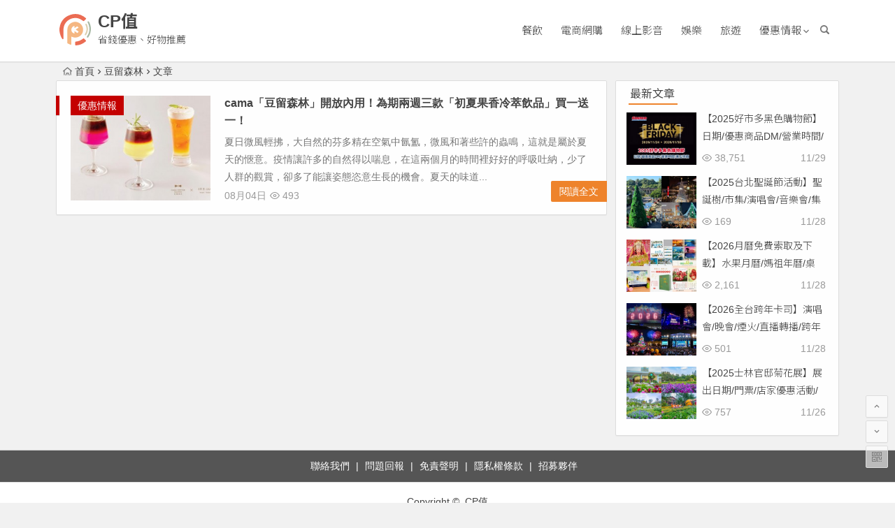

--- FILE ---
content_type: text/html; charset=UTF-8
request_url: https://cpok.tw/tag/%E8%B1%86%E7%95%99%E6%A3%AE%E6%9E%97
body_size: 6656
content:
<!DOCTYPE html>
<html lang="zh-TW" itemscope itemtype="https://schema.org/WebSite">
<head>
<meta charset="utf-8">
<meta name="viewport" content="width=device-width, initial-scale=1.0, minimum-scale=1.0, maximum-scale=1.0, user-scalable=no">
<meta http-equiv="Cache-Control" content="no-transform" />
<meta http-equiv="Cache-Control" content="no-siteapp" />
<title>豆留森林 - CP值</title>
<meta name="description" content="" />
<meta name="keywords" content="豆留森林" />
<link rel="icon" href="https://cpok.tw/wp-content/themes/cpok/img/logo.svg">
<link rel="apple-touch-icon" href="https://cpok.tw/wp-content/themes/cpok/img/favicon.png" />
<link rel="profile" href="http://gmpg.org/xfn/11">
<link rel="pingback" href="https://cpok.tw/xmlrpc.php">
<!--[if lt IE 9]>
<script src="https://cpok.tw/wp-content/themes/cpok/js/html5.js"></script>
<script src="https://cpok.tw/wp-content/themes/cpok/js/css3-mediaqueries.js"></script>
<![endif]-->
<meta name='robots' content='max-image-preview:large' />
<link rel='stylesheet' id='wp-block-library-css' href='https://cpok.tw/wp-includes/css/dist/block-library/style.min.css?ver=6.6.2' type='text/css' media='all' />
<style id='classic-theme-styles-inline-css' type='text/css'>
/*! This file is auto-generated */
.wp-block-button__link{color:#fff;background-color:#32373c;border-radius:9999px;box-shadow:none;text-decoration:none;padding:calc(.667em + 2px) calc(1.333em + 2px);font-size:1.125em}.wp-block-file__button{background:#32373c;color:#fff;text-decoration:none}
</style>
<style id='global-styles-inline-css' type='text/css'>
:root{--wp--preset--aspect-ratio--square: 1;--wp--preset--aspect-ratio--4-3: 4/3;--wp--preset--aspect-ratio--3-4: 3/4;--wp--preset--aspect-ratio--3-2: 3/2;--wp--preset--aspect-ratio--2-3: 2/3;--wp--preset--aspect-ratio--16-9: 16/9;--wp--preset--aspect-ratio--9-16: 9/16;--wp--preset--color--black: #000000;--wp--preset--color--cyan-bluish-gray: #abb8c3;--wp--preset--color--white: #ffffff;--wp--preset--color--pale-pink: #f78da7;--wp--preset--color--vivid-red: #cf2e2e;--wp--preset--color--luminous-vivid-orange: #ff6900;--wp--preset--color--luminous-vivid-amber: #fcb900;--wp--preset--color--light-green-cyan: #7bdcb5;--wp--preset--color--vivid-green-cyan: #00d084;--wp--preset--color--pale-cyan-blue: #8ed1fc;--wp--preset--color--vivid-cyan-blue: #0693e3;--wp--preset--color--vivid-purple: #9b51e0;--wp--preset--gradient--vivid-cyan-blue-to-vivid-purple: linear-gradient(135deg,rgba(6,147,227,1) 0%,rgb(155,81,224) 100%);--wp--preset--gradient--light-green-cyan-to-vivid-green-cyan: linear-gradient(135deg,rgb(122,220,180) 0%,rgb(0,208,130) 100%);--wp--preset--gradient--luminous-vivid-amber-to-luminous-vivid-orange: linear-gradient(135deg,rgba(252,185,0,1) 0%,rgba(255,105,0,1) 100%);--wp--preset--gradient--luminous-vivid-orange-to-vivid-red: linear-gradient(135deg,rgba(255,105,0,1) 0%,rgb(207,46,46) 100%);--wp--preset--gradient--very-light-gray-to-cyan-bluish-gray: linear-gradient(135deg,rgb(238,238,238) 0%,rgb(169,184,195) 100%);--wp--preset--gradient--cool-to-warm-spectrum: linear-gradient(135deg,rgb(74,234,220) 0%,rgb(151,120,209) 20%,rgb(207,42,186) 40%,rgb(238,44,130) 60%,rgb(251,105,98) 80%,rgb(254,248,76) 100%);--wp--preset--gradient--blush-light-purple: linear-gradient(135deg,rgb(255,206,236) 0%,rgb(152,150,240) 100%);--wp--preset--gradient--blush-bordeaux: linear-gradient(135deg,rgb(254,205,165) 0%,rgb(254,45,45) 50%,rgb(107,0,62) 100%);--wp--preset--gradient--luminous-dusk: linear-gradient(135deg,rgb(255,203,112) 0%,rgb(199,81,192) 50%,rgb(65,88,208) 100%);--wp--preset--gradient--pale-ocean: linear-gradient(135deg,rgb(255,245,203) 0%,rgb(182,227,212) 50%,rgb(51,167,181) 100%);--wp--preset--gradient--electric-grass: linear-gradient(135deg,rgb(202,248,128) 0%,rgb(113,206,126) 100%);--wp--preset--gradient--midnight: linear-gradient(135deg,rgb(2,3,129) 0%,rgb(40,116,252) 100%);--wp--preset--font-size--small: 13px;--wp--preset--font-size--medium: 20px;--wp--preset--font-size--large: 36px;--wp--preset--font-size--x-large: 42px;--wp--preset--spacing--20: 0.44rem;--wp--preset--spacing--30: 0.67rem;--wp--preset--spacing--40: 1rem;--wp--preset--spacing--50: 1.5rem;--wp--preset--spacing--60: 2.25rem;--wp--preset--spacing--70: 3.38rem;--wp--preset--spacing--80: 5.06rem;--wp--preset--shadow--natural: 6px 6px 9px rgba(0, 0, 0, 0.2);--wp--preset--shadow--deep: 12px 12px 50px rgba(0, 0, 0, 0.4);--wp--preset--shadow--sharp: 6px 6px 0px rgba(0, 0, 0, 0.2);--wp--preset--shadow--outlined: 6px 6px 0px -3px rgba(255, 255, 255, 1), 6px 6px rgba(0, 0, 0, 1);--wp--preset--shadow--crisp: 6px 6px 0px rgba(0, 0, 0, 1);}:where(.is-layout-flex){gap: 0.5em;}:where(.is-layout-grid){gap: 0.5em;}body .is-layout-flex{display: flex;}.is-layout-flex{flex-wrap: wrap;align-items: center;}.is-layout-flex > :is(*, div){margin: 0;}body .is-layout-grid{display: grid;}.is-layout-grid > :is(*, div){margin: 0;}:where(.wp-block-columns.is-layout-flex){gap: 2em;}:where(.wp-block-columns.is-layout-grid){gap: 2em;}:where(.wp-block-post-template.is-layout-flex){gap: 1.25em;}:where(.wp-block-post-template.is-layout-grid){gap: 1.25em;}.has-black-color{color: var(--wp--preset--color--black) !important;}.has-cyan-bluish-gray-color{color: var(--wp--preset--color--cyan-bluish-gray) !important;}.has-white-color{color: var(--wp--preset--color--white) !important;}.has-pale-pink-color{color: var(--wp--preset--color--pale-pink) !important;}.has-vivid-red-color{color: var(--wp--preset--color--vivid-red) !important;}.has-luminous-vivid-orange-color{color: var(--wp--preset--color--luminous-vivid-orange) !important;}.has-luminous-vivid-amber-color{color: var(--wp--preset--color--luminous-vivid-amber) !important;}.has-light-green-cyan-color{color: var(--wp--preset--color--light-green-cyan) !important;}.has-vivid-green-cyan-color{color: var(--wp--preset--color--vivid-green-cyan) !important;}.has-pale-cyan-blue-color{color: var(--wp--preset--color--pale-cyan-blue) !important;}.has-vivid-cyan-blue-color{color: var(--wp--preset--color--vivid-cyan-blue) !important;}.has-vivid-purple-color{color: var(--wp--preset--color--vivid-purple) !important;}.has-black-background-color{background-color: var(--wp--preset--color--black) !important;}.has-cyan-bluish-gray-background-color{background-color: var(--wp--preset--color--cyan-bluish-gray) !important;}.has-white-background-color{background-color: var(--wp--preset--color--white) !important;}.has-pale-pink-background-color{background-color: var(--wp--preset--color--pale-pink) !important;}.has-vivid-red-background-color{background-color: var(--wp--preset--color--vivid-red) !important;}.has-luminous-vivid-orange-background-color{background-color: var(--wp--preset--color--luminous-vivid-orange) !important;}.has-luminous-vivid-amber-background-color{background-color: var(--wp--preset--color--luminous-vivid-amber) !important;}.has-light-green-cyan-background-color{background-color: var(--wp--preset--color--light-green-cyan) !important;}.has-vivid-green-cyan-background-color{background-color: var(--wp--preset--color--vivid-green-cyan) !important;}.has-pale-cyan-blue-background-color{background-color: var(--wp--preset--color--pale-cyan-blue) !important;}.has-vivid-cyan-blue-background-color{background-color: var(--wp--preset--color--vivid-cyan-blue) !important;}.has-vivid-purple-background-color{background-color: var(--wp--preset--color--vivid-purple) !important;}.has-black-border-color{border-color: var(--wp--preset--color--black) !important;}.has-cyan-bluish-gray-border-color{border-color: var(--wp--preset--color--cyan-bluish-gray) !important;}.has-white-border-color{border-color: var(--wp--preset--color--white) !important;}.has-pale-pink-border-color{border-color: var(--wp--preset--color--pale-pink) !important;}.has-vivid-red-border-color{border-color: var(--wp--preset--color--vivid-red) !important;}.has-luminous-vivid-orange-border-color{border-color: var(--wp--preset--color--luminous-vivid-orange) !important;}.has-luminous-vivid-amber-border-color{border-color: var(--wp--preset--color--luminous-vivid-amber) !important;}.has-light-green-cyan-border-color{border-color: var(--wp--preset--color--light-green-cyan) !important;}.has-vivid-green-cyan-border-color{border-color: var(--wp--preset--color--vivid-green-cyan) !important;}.has-pale-cyan-blue-border-color{border-color: var(--wp--preset--color--pale-cyan-blue) !important;}.has-vivid-cyan-blue-border-color{border-color: var(--wp--preset--color--vivid-cyan-blue) !important;}.has-vivid-purple-border-color{border-color: var(--wp--preset--color--vivid-purple) !important;}.has-vivid-cyan-blue-to-vivid-purple-gradient-background{background: var(--wp--preset--gradient--vivid-cyan-blue-to-vivid-purple) !important;}.has-light-green-cyan-to-vivid-green-cyan-gradient-background{background: var(--wp--preset--gradient--light-green-cyan-to-vivid-green-cyan) !important;}.has-luminous-vivid-amber-to-luminous-vivid-orange-gradient-background{background: var(--wp--preset--gradient--luminous-vivid-amber-to-luminous-vivid-orange) !important;}.has-luminous-vivid-orange-to-vivid-red-gradient-background{background: var(--wp--preset--gradient--luminous-vivid-orange-to-vivid-red) !important;}.has-very-light-gray-to-cyan-bluish-gray-gradient-background{background: var(--wp--preset--gradient--very-light-gray-to-cyan-bluish-gray) !important;}.has-cool-to-warm-spectrum-gradient-background{background: var(--wp--preset--gradient--cool-to-warm-spectrum) !important;}.has-blush-light-purple-gradient-background{background: var(--wp--preset--gradient--blush-light-purple) !important;}.has-blush-bordeaux-gradient-background{background: var(--wp--preset--gradient--blush-bordeaux) !important;}.has-luminous-dusk-gradient-background{background: var(--wp--preset--gradient--luminous-dusk) !important;}.has-pale-ocean-gradient-background{background: var(--wp--preset--gradient--pale-ocean) !important;}.has-electric-grass-gradient-background{background: var(--wp--preset--gradient--electric-grass) !important;}.has-midnight-gradient-background{background: var(--wp--preset--gradient--midnight) !important;}.has-small-font-size{font-size: var(--wp--preset--font-size--small) !important;}.has-medium-font-size{font-size: var(--wp--preset--font-size--medium) !important;}.has-large-font-size{font-size: var(--wp--preset--font-size--large) !important;}.has-x-large-font-size{font-size: var(--wp--preset--font-size--x-large) !important;}
:where(.wp-block-post-template.is-layout-flex){gap: 1.25em;}:where(.wp-block-post-template.is-layout-grid){gap: 1.25em;}
:where(.wp-block-columns.is-layout-flex){gap: 2em;}:where(.wp-block-columns.is-layout-grid){gap: 2em;}
:root :where(.wp-block-pullquote){font-size: 1.5em;line-height: 1.6;}
</style>
<link rel='stylesheet' id='cpok-style-css' href='https://cpok.tw/wp-content/themes/cpok/style.css?ver=10.6' type='text/css' media='all' />
<link rel='stylesheet' id='fonts-css' href='https://cpok.tw/wp-content/themes/cpok/css/fonts/fonts.css?ver=1.0' type='text/css' media='all' />
<link rel='stylesheet' id='cpok-custom-css' href='https://cpok.tw/wp-content/themes/cpok/css/custom.css?ver=1652115031' type='text/css' media='all' />
<link rel='stylesheet' id='google-fonts-css' href='https://fonts.googleapis.com/css2?family=Noto+Sans+TC%3Awght%40300%3B400%3B700&#038;display=swap&#038;ver=6.6.2' type='text/css' media='all' />
<script type="text/javascript" src="https://cpok.tw/wp-content/themes/cpok/js/jquery.min.js?ver=1.10.1" id="jquery-js"></script>

<!-- OG: 3.2.3 -->




<!-- /OG -->

<script type="application/ld+json">{"@context":"https://schema.org","@type":"BreadcrumbList","itemListElement":[{"@type":"ListItem","position":1,"item":{"@id":"https://cpok.tw/tag/%E8%B1%86%E7%95%99%E6%A3%AE%E6%9E%97","name":"豆留森林"}}]}</script> 
<script async src="https://pagead2.googlesyndication.com/pagead/js/adsbygoogle.js?client=ca-pub-9744019936160876" crossorigin="anonymous"></script>
 
<script async src="https://www.googletagmanager.com/gtag/js?id=UA-11912657-6"></script>
<script>
  window.dataLayer = window.dataLayer || [];
  function gtag(){dataLayer.push(arguments);}
  gtag('js', new Date());

  gtag('config', 'UA-11912657-6');
</script> 

</head>
<body class="archive tag tag-2867">
<div id="page" class="hfeed site">
	<header id="masthead" class="site-header">
		<div id="header-main" class="header-main">
	     
        <!-- #top-header -->

		<div id="menu-box">
			<div id="top-menu">
				<span class="nav-search"></span>
												<div class="logo-site">
																						<span class="logo-small"><a href="https://cpok.tw/" data-wpel-link="internal"><img src="https://cpok.tw/wp-content/themes/cpok/img/logo.svg" /></a></span>							<p class="site-title"><a href="https://cpok.tw/" title="CP值" rel="home" data-wpel-link="internal">CP值</a></p>
							<p class="site-description">省錢優惠、好物推薦</p>
																</div><!-- .logo-site -->

				<div id="site-nav-wrap">
					<div id="sidr-close"><a href="#sidr-close" class="toggle-sidr-close">×</a></div>
					<div id="sidr-menu"><div class="toggle-sidr-menu">MENU</a></div></div>
					<nav id="site-nav" class="main-nav">
																		<a href="#sidr-main" id="navigation-toggle" class="bars"><i class="be be-menu"></i></a>
																	<div class="menu-%e4%b8%bb%e8%a6%81%e9%a0%82%e9%83%a8%e9%81%b8%e5%96%ae-container"><ul id="menu-%e4%b8%bb%e8%a6%81%e9%a0%82%e9%83%a8%e9%81%b8%e5%96%ae" class="down-menu nav-menu"><li id="menu-item-19" class="menu-item menu-item-type-taxonomy menu-item-object-category menu-item-19"><a href="https://cpok.tw/discount/food-beverage" data-wpel-link="internal">餐飲</a></li>
<li id="menu-item-20" class="menu-item menu-item-type-taxonomy menu-item-object-category menu-item-20"><a href="https://cpok.tw/discount/online-shopping" data-wpel-link="internal">電商網購</a></li>
<li id="menu-item-21" class="menu-item menu-item-type-taxonomy menu-item-object-category menu-item-21"><a href="https://cpok.tw/discount/online-media" data-wpel-link="internal">線上影音</a></li>
<li id="menu-item-22" class="menu-item menu-item-type-taxonomy menu-item-object-category menu-item-22"><a href="https://cpok.tw/discount/entertainment" data-wpel-link="internal">娛樂</a></li>
<li id="menu-item-23" class="menu-item menu-item-type-taxonomy menu-item-object-category menu-item-23"><a href="https://cpok.tw/discount/travel" data-wpel-link="internal">旅遊</a></li>
<li id="menu-item-394" class="menu-item menu-item-type-taxonomy menu-item-object-category menu-item-has-children menu-item-394"><a href="https://cpok.tw/discount" data-wpel-link="internal">優惠情報</a>
<ul class="sub-menu">
	<li id="menu-item-405" class="menu-item menu-item-type-taxonomy menu-item-object-category menu-item-405"><a href="https://cpok.tw/discount/food-beverage" data-wpel-link="internal">餐飲</a></li>
	<li id="menu-item-404" class="menu-item menu-item-type-taxonomy menu-item-object-category menu-item-404"><a href="https://cpok.tw/discount/online-shopping" data-wpel-link="internal">電商網購</a></li>
	<li id="menu-item-403" class="menu-item menu-item-type-taxonomy menu-item-object-category menu-item-403"><a href="https://cpok.tw/discount/financial" data-wpel-link="internal">金融回饋</a></li>
	<li id="menu-item-401" class="menu-item menu-item-type-taxonomy menu-item-object-category menu-item-401"><a href="https://cpok.tw/discount/online-media" data-wpel-link="internal">線上影音</a></li>
	<li id="menu-item-402" class="menu-item menu-item-type-taxonomy menu-item-object-category menu-item-402"><a href="https://cpok.tw/discount/cosmetics" data-wpel-link="internal">美妝保養</a></li>
	<li id="menu-item-400" class="menu-item menu-item-type-taxonomy menu-item-object-category menu-item-400"><a href="https://cpok.tw/discount/necessaries" data-wpel-link="internal">生活用品</a></li>
	<li id="menu-item-399" class="menu-item menu-item-type-taxonomy menu-item-object-category menu-item-399"><a href="https://cpok.tw/discount/travel" data-wpel-link="internal">旅遊</a></li>
	<li id="menu-item-396" class="menu-item menu-item-type-taxonomy menu-item-object-category menu-item-396"><a href="https://cpok.tw/discount/transportation" data-wpel-link="internal">交通運輸</a></li>
	<li id="menu-item-397" class="menu-item menu-item-type-taxonomy menu-item-object-category menu-item-397"><a href="https://cpok.tw/discount/entertainment" data-wpel-link="internal">娛樂</a></li>
	<li id="menu-item-395" class="menu-item menu-item-type-taxonomy menu-item-object-category menu-item-395"><a href="https://cpok.tw/discount/electronic-gadgets" data-wpel-link="internal">3C產品</a></li>
	<li id="menu-item-398" class="menu-item menu-item-type-taxonomy menu-item-object-category menu-item-398"><a href="https://cpok.tw/discount/home-appliances" data-wpel-link="internal">家用電器</a></li>
</ul>
</li>
</ul></div>					</nav><!-- #site-nav -->
				</div><!-- #site-nav-wrap -->
				<div class="clear"></div>
			</div><!-- #top-menu -->
		</div><!-- #menu-box -->
	</div><!-- #menu-box -->
</header><!-- #masthead -->
<div id="search-main">
	<div class="searchbar">
	<form method="get" id="searchform" action="https://cpok.tw/">
		<span class="search-input">
			<input type="text" value="" name="s" id="s" placeholder="輸入搜尋內容" required />
			<button type="submit" id="searchsubmit"><i class="be be-search"></i></button>
		</span>
			</form>
</div>
	
	
		<div class="clear"></div>
</div>	
    
	<nav class="breadcrumb">
		<a class="crumbs" href="https://cpok.tw/" data-wpel-link="internal"><i class="be be-home"></i>首頁</a><i class="be be-arrowright"></i>豆留森林<i class="be be-arrowright"></i>文章 					</nav>
		
	
	<div id="content" class="site-content">
	<section id="primary" class="content-area">
		<main id="main" class="site-main" role="main">

			
							<article id="post-16708" class="wow fadeInUp post-16708 post type-post status-publish format-standard hentry category-discount category-food-beverage tag-cama tag-1331 tag-2867 tag-78 vww" data-wow-delay="0.3s">
	
														<figure class="thumbnail">
						<a href="https://cpok.tw/16708" data-wpel-link="internal"><img src="https://cpok.tw/wp-content/themes/cpok/timthumb.php?src=https://cpok.tw/wp-content/uploads/2021/08/getimgaspx-746x560.jpeg&w=280&h=210&a=&zc=1" alt="cama「豆留森林」開放內用！為期兩週三款「初夏果香冷萃飲品」買一送一！" /></a>						<span class="cat"><a href="https://cpok.tw/discount" data-wpel-link="internal">優惠情報</a></span>
					</figure>
									
		<header class="entry-header">
									<h2 class="entry-title"><a href="https://cpok.tw/16708" rel="bookmark" data-wpel-link="internal">cama「豆留森林」開放內用！為期兩週三款「初夏果香冷萃飲品」買一送一！</a></h2>						</header><!-- .entry-header -->

	<div class="entry-content">
					<div class="archive-content">
				夏日微風輕拂，大自然的芬多精在空氣中氤氳，微風和著些許的蟲鳴，這就是屬於夏天的愜意。疫情讓許多的自然得以喘息，在這兩個月的時間裡好好的呼吸吐納，少了人群的觀賞，卻多了能讓姿態恣意生長的機會。夏天的味道...			</div>
			<span class="title-l"></span>
										
												<span class="entry-meta">
						<span class="date">08月04日</span><span class="views"><i class="be be-eye"></i> 493</span><span class="comment"><span><span class="screen-reader-text">在〈cama「豆留森林」開放內用！為期兩週三款「初夏果香冷萃飲品」買一送一！〉中</span>留言功能已關閉</span></span>					</span>
							
				<div class="clear"></div>
	</div><!-- .entry-content -->

					<span class="entry-more"><a href="https://cpok.tw/16708" rel="bookmark" data-wpel-link="internal">閱讀全文</a></span>
			</article><!-- #post -->


				
			
			
		</main><!-- .site-main -->

		<div class="pagenav-clear"></div>

	</section><!-- .content-area -->

<div id="sidebar" class="widget-area all-sidebar">

	
	
	
			<aside id="new_cat-4" class="widget new_cat wow fadeInUp" data-wow-delay="0.3s"><h3 class="widget-title"><span class="title-i"><span class="title-i-t"></span><span class="title-i-b"></span><span class="title-i-b"></span><span class="title-i-t"></span></span>最新文章</h3>
<div class="new_cat">
	<ul>
				<li>
							<span class="thumbnail">
					<a href="https://cpok.tw/65745" data-wpel-link="internal"><img src="https://cpok.tw/wp-content/themes/cpok/timthumb.php?src=https://cpok.tw/wp-content/uploads/2025/11/1121-2-746x560.jpg&w=280&h=210&a=&zc=1" alt="【2025好市多黑色購物節】日期/優惠商品DM/營業時間/黑五特價一次看！" /></a>				</span>
				<span class="new-title"><a href="https://cpok.tw/65745" rel="bookmark" data-wpel-link="internal">【2025好市多黑色購物節】日期/優惠商品DM/營業時間/黑五特價一次看！</a></span>
				<span class="date">11/29</span>
				<span class="views"><i class="be be-eye"></i> 38,751</span>					</li>
				<li>
							<span class="thumbnail">
					<a href="https://cpok.tw/65605" data-wpel-link="internal"><img src="https://cpok.tw/wp-content/themes/cpok/timthumb.php?src=https://cpok.tw/wp-content/uploads/2025/11/2025-34-746x560.jpg&w=280&h=210&a=&zc=1" alt="【2025台北聖誕節活動】聖誕樹/市集/演唱會/音樂會/集章活動一次看！" /></a>				</span>
				<span class="new-title"><a href="https://cpok.tw/65605" rel="bookmark" data-wpel-link="internal">【2025台北聖誕節活動】聖誕樹/市集/演唱會/音樂會/集章活動一次看！</a></span>
				<span class="date">11/28</span>
				<span class="views"><i class="be be-eye"></i> 169</span>					</li>
				<li>
							<span class="thumbnail">
					<a href="https://cpok.tw/64908" data-wpel-link="internal"><img src="https://cpok.tw/wp-content/themes/cpok/timthumb.php?src=https://cpok.tw/wp-content/uploads/2025/11/2026-7-746x560.jpg&w=280&h=210&a=&zc=1" alt="【2026月曆免費索取及下載】水果月曆/媽祖年曆/桌曆/行天宮手曆資訊" /></a>				</span>
				<span class="new-title"><a href="https://cpok.tw/64908" rel="bookmark" data-wpel-link="internal">【2026月曆免費索取及下載】水果月曆/媽祖年曆/桌曆/行天宮手曆資訊</a></span>
				<span class="date">11/28</span>
				<span class="views"><i class="be be-eye"></i> 2,161</span>					</li>
				<li>
							<span class="thumbnail">
					<a href="https://cpok.tw/65483" data-wpel-link="internal"><img src="https://cpok.tw/wp-content/themes/cpok/timthumb.php?src=https://cpok.tw/wp-content/uploads/2025/11/2026-10-746x560.jpg&w=280&h=210&a=&zc=1" alt="【2026全台跨年卡司】演唱會/晚會/煙火/直播轉播/跨年活動一次看！" /></a>				</span>
				<span class="new-title"><a href="https://cpok.tw/65483" rel="bookmark" data-wpel-link="internal">【2026全台跨年卡司】演唱會/晚會/煙火/直播轉播/跨年活動一次看！</a></span>
				<span class="date">11/28</span>
				<span class="views"><i class="be be-eye"></i> 501</span>					</li>
				<li>
							<span class="thumbnail">
					<a href="https://cpok.tw/65820" data-wpel-link="internal"><img src="https://cpok.tw/wp-content/themes/cpok/timthumb.php?src=https://cpok.tw/wp-content/uploads/2025/11/2025-31-746x560.jpg&w=280&h=210&a=&zc=1" alt="【2025士林官邸菊花展】展出日期/門票/店家優惠活動/交通，免費賞花！" /></a>				</span>
				<span class="new-title"><a href="https://cpok.tw/65820" rel="bookmark" data-wpel-link="internal">【2025士林官邸菊花展】展出日期/門票/店家優惠活動/交通，免費賞花！</a></span>
				<span class="date">11/26</span>
				<span class="views"><i class="be be-eye"></i> 757</span>					</li>
					</ul>
</div>

<div class="clear"></div></aside>	</div>

<div class="clear"></div>	</div><!-- .site-content -->
	<div class="clear"></div>
					<div id="footer-widget-box" class="site-footer">
	<div class="footer-widget">
					<aside class="add-widgets">
				<ul>
                	<li>聯絡我們</li>
                 	<li>問題回報</li>
                 	<li>免責聲明</li>
                    <li>隱私權條款</li>
                    <li class="last-item">招募夥伴</li>
                </ul>
			</aside>        
		<div class="clear"></div>
	</div>
</div>
	<footer id="colophon" class="site-footer" role="contentinfo">
		<div class="site-info">
			Copyright ©  CP值			<span class="add-info">
											</span>
		</div><!-- .site-info -->
	</footer><!-- .site-footer -->
<ul id="scroll">
	<li class="log log-no"><a class="log-button" title="文章目錄"><i class="be be-menu"></i></a><div class="log-prompt"><div class="log-arrow">文章目錄</div></div></li>
		<li><a class="scroll-h" title="返回頂部"><i class="be be-arrowup"></i></a></li>
		<li><a class="scroll-b" title="轉到底部"><i class="be be-arrowdown"></i></a></li>
					<li class="qr-site"><a href="javascript:void(0)" class="qr" title="本頁 QR Code" data-wpel-link="internal"><i class="be be-qr-code"></i><span class="qr-img"><span id="output"><img class="alignnone" src="https://cpok.tw/wp-content/themes/cpok/img/favicon.png" alt="icon"/></span><span class="arrow arrow-z"><i class="be be-playarrow"></i></span><span class="arrow arrow-y"><i class="be be-playarrow"></i></span></span></a></li>
		<script type="text/javascript">$(document).ready(function(){if(!+[1,]){present="table";} else {present="canvas";}$('#output').qrcode({render:present,text:window.location.href,width:"150",height:"150"});});</script>
	</ul></div><!-- .site -->
<script type="text/javascript" src="https://cpok.tw/wp-content/themes/cpok/js/slides.js?ver=1.0" id="slides-js"></script>
<script type="text/javascript" src="https://cpok.tw/wp-content/themes/cpok/js/jquery.qrcode.min.js?ver=1.0" id="jquery.qrcode.min-js"></script>
<script type="text/javascript" src="https://cpok.tw/wp-content/themes/cpok/js/wow.js?ver=0.1.9" id="wow-js"></script>
<script type="text/javascript" src="https://cpok.tw/wp-content/themes/cpok/js/sticky.js?ver=1.6.0" id="sticky-js"></script>
<script type="text/javascript" src="https://cpok.tw/wp-content/themes/cpok/js/jquery-ias.js?ver=2.2.1" id="jquery-ias-js"></script>
<script type="text/javascript" src="https://cpok.tw/wp-content/themes/cpok/js/jquery.lazyload.js?ver=1.0" id="lazyload-js"></script>
<script type="text/javascript" src="https://cpok.tw/wp-content/themes/cpok/js/tipso.js?ver=1.0.1" id="tipso-js"></script>
<script type="text/javascript" src="https://cpok.tw/wp-content/themes/cpok/js/script.js?ver=1.0" id="script-js"></script>
<script type="text/javascript" src="https://cpok.tw/wp-content/themes/cpok/js/flexisel.js?ver=1.0" id="flexisel-js"></script>
<script type="text/javascript" src="https://cpok.tw/wp-content/themes/cpok/js/superfish.js?ver=1.0" id="superfish-js"></script>
<script type="text/javascript">var ias=$.ias({container:"#main",item:"article",pagination:"#nav-below",next:"#nav-below .nav-previous a",});ias.extension(new IASTriggerExtension({text:'<i class="be be-circledown"></i>更多',offset:3,}));ias.extension(new IASSpinnerExtension());ias.extension(new IASNoneLeftExtension({text:'已是最後',}));ias.on('rendered',function(items){$("img").lazyload({effect: "fadeIn",failure_limit: 70});})</script>
</body>
</html>
<!--
Performance optimized by W3 Total Cache. Learn more: https://www.boldgrid.com/w3-total-cache/

Object Caching 0/334 objects using Memcached
Page Caching using Memcached 
Database Caching 2/41 queries in 0.019 seconds using Memcached

Served from: cpok.tw @ 2025-11-30 20:34:43 by W3 Total Cache
-->

--- FILE ---
content_type: text/html; charset=utf-8
request_url: https://www.google.com/recaptcha/api2/aframe
body_size: 267
content:
<!DOCTYPE HTML><html><head><meta http-equiv="content-type" content="text/html; charset=UTF-8"></head><body><script nonce="e_JS1pyLL0cEBEr-t0kK7w">/** Anti-fraud and anti-abuse applications only. See google.com/recaptcha */ try{var clients={'sodar':'https://pagead2.googlesyndication.com/pagead/sodar?'};window.addEventListener("message",function(a){try{if(a.source===window.parent){var b=JSON.parse(a.data);var c=clients[b['id']];if(c){var d=document.createElement('img');d.src=c+b['params']+'&rc='+(localStorage.getItem("rc::a")?sessionStorage.getItem("rc::b"):"");window.document.body.appendChild(d);sessionStorage.setItem("rc::e",parseInt(sessionStorage.getItem("rc::e")||0)+1);localStorage.setItem("rc::h",'1764506087275');}}}catch(b){}});window.parent.postMessage("_grecaptcha_ready", "*");}catch(b){}</script></body></html>

--- FILE ---
content_type: text/css
request_url: https://cpok.tw/wp-content/themes/cpok/css/custom.css?ver=1652115031
body_size: 3066
content:
/* Custom CSS */

/* Cover Images Start */
.cover-images {
    max-width: 1120px;
    width: 100%;    
    margin: 0 0 15px 0;
    height: 500px;
    position: relative;
	background: #FFF;
	padding: 8px;
	border: 1px solid #ddd;
    border-radius: 2px;
    box-shadow: 0 1px 1px rgba(0, 0, 0, 0.04);		
}

@media screen and (max-width: 1120px) {
	.cover-images{
		display:none;
	}
}

.cover-images ul {
    position: relative;
    height: 100%;
}

.cover-images ul li:first-child {
    width: 50%;
    height: 100%;
}

.cover-images ul li {
    position: relative;
    height: 50%;
    float: left;
    overflow: hidden;
}

.cover-images ul li:first-child .cover-list-info {
    padding: 20px 20px 10px;
}

.cover-images ul li:nth-child(2) {
    width: 50%;
}

.cover-images ul li:nth-child(3), .cover-images ul li:nth-child(4) {
    width: 25%;
}

.cover-images ul li .cover-list-info {
    background: linear-gradient(180deg,transparent 0,rgba(0,0,0,.65) 46%,rgba(0,0,0,.65));
    position: absolute;
    bottom: 0;
    left: 0;
    padding: 10px 20px;
    width: 100%;
    box-sizing: border-box;
}

.cover-images ul li .cover-list-info h3 {
    font-size: 27px;
    color: #fff;
	min-height:54px;
    line-height: 38px;
}

.cover-images ul li:nth-child(2) .cover-list-info h3 {
    line-height: 35px;
    font-size: 24px;
}

.cover-images ul li:nth-child(3) .cover-list-info h3, .cover-images ul li:nth-child(4) .cover-list-info h3 {
    line-height: 28px;
    font-size: 19px;
}

.cover-images ul li .cover-list-thumbnail img:hover {
	transition: All 0.7s ease;
    -webkit-transform: scale(1.3);
    -moz-transform: scale(1.3);
    -ms-transform: scale(1.3);
    -o-transform: scale(1.3);
}

.cover-images ul li .cover-list-thumbnail img {
    position: absolute;
    width: 100%;
    height: 100%;
    background-repeat: no-repeat;
    background-position: 50%;
    background-size: 100%;
    -webkit-transition: .3s ease-in-out;
    transition: .3s ease-in-out;
}

.cover-images ul li a {
    color: #fff;
}

.cover-images ul li .cover-list-info .cover-feature {
    font-size: 13px;
    color: #fff;
    padding-top: 5px;
    float: right;
    position: relative;
	margin-top: -30px;
}

.cover-feature span {
	padding-left: 3px;
}
/* Cover Images End */

/* Socail Sharing Start */
#social .hidden {
	display: none;
}

#social svg {
	width: 20px;
	height: 20px;
	margin-right: 7px;
}

#social img {
	width: auto;
	height: auto;
	max-height: 25px;
	margin-right: 7px;
}

.share-dialog button, .share-dialog .button {
	display: inline-flex;
	align-items: center;
	justify-content: center;
	height: auto;
	padding-top: 8px;
	padding-bottom: 8px;
	color: #777;
	text-align: center;
	font-size: 14px;
	font-weight: 500;
	line-height: 1.1;
	letter-spacing: 2px;
	text-transform: capitalize;
	text-decoration: none;
	white-space: nowrap;
	border-radius: 4px;
	border: 1px solid #ddd;
	cursor: pointer;
}

.share-dialog button:hover, .share-dialog .button:hover{
	border-color: #cdd;
	color: #EE832B;
}

.share-dialog .copy-link {
	padding-left: 30px;
	padding-right: 30px;
}

.share-dialog {
	position: absolute;
	top: 50%;
	left: 50%;
	transform: translate(-50%, -50%);
}

.share-dialog {
	display: none;
	width: 95%;
	max-width: 500px;
	box-shadow: 0 8px 16px rgba(0,0,0,.15);
	z-index: -1;
	border: 1px solid #ddd;
	padding: 20px;
	border-radius: 4px;
	background-color: #fff;
}

.share-dialog.is-open {
	display: block;
	z-index: 2;
}

.share-dialog header {
	display: flex;
	justify-content: space-between;
	margin-bottom: 20px;
}

.share-dialog .targets {
	display: grid;
	grid-template-rows: 1fr 1fr;
	grid-template-columns: 1fr 1fr;
	grid-gap: 20px;
	margin-bottom: 20px;
}

.share-dialog .close-button {
	background-color: transparent;
	border: none !important;
	padding: 0;
}

.share-dialog .close-button svg {
	margin-right: 0;
}

.share-dialog .link {
	display: flex;
	justify-content: center;
	align-items: center;
	padding: 10px;
	border-radius: 4px;
	background-color: #eee;
}

.share-dialog .pen-url {
	margin-right: 15px;
	overflow: hidden;
	text-overflow: ellipsis;
	white-space: nowrap;
}

.share-dialog span {
	margin-right: 5px;
}
/* Socail Sharing End */

/* Footer About Us Widget */
.add-widgets ul li {
	display:inline;		
}

.add-widgets li::after {
	content: " | ";
	margin: 0 5px;
}

.add-widgets .last-item::after {
	content: "";
}

/* 300x250 Sidebar Ads Widget */
.side-promotion{
	text-align:center;
}
.side-promotion img{
	margin: 10px auto;
    width: 300px;
    height: 250px;
	vertical-align : middle;
}

/* 300x250 Youtube Ads on Single Page header */
.youtube-header {
	max-width: 1120px;
	margin: 15px auto;
	padding-bottom: 10px !important;
}
.youtube-play {
	position: absolute;
	top: 50%; left: 50%;
	transform: translate(-50%,-50%);
	width: 43px !important;
	height: 30px !important;
    -webkit-transform: scale(1) translate(-50%, -50%) !important;
	filter:grayscale(1);
	opacity: 0.8;
}
.youtube-play:hover{
	filter:grayscale(0);
	opacity: 1;
}

/* Breadcrumb Slash instead of Arrow */
.breadcrumb .slash {
	margin: 0 3px;
}

.breadcrumb .slash::after {
	content: " / ";
}

/* Post Title Size */
.entry-header h1 {
	font-size: 3rem;
	line-height: 45px;
	text-align: left;
}

/* Post Paragraph indent */
.single-content p{
	text-indent: 0;
	margin: 0 0 1.5em 0;
}

/* Post Sub-Header Padding */
.single-content h2 {
    font-size: 23px;
	padding: 0 22px;
}

.single-content h3 {
	padding: 0 30px;
}

.single-content h4 {
	padding: 0 16px;
	text-indent: 0;
}

/* Post Image Margin */
.single-content img, .comment-list p img {
    margin: 0 auto;
}

/* Post Image Caption Position */
figcaption,
figcaption a,
figcaption a:link,
figcaption a:visited {
	font-size:12px;
	color:#999;
	text-align: right;
	margin-right: 8px;
}

/* Post Gallery Image Cation Position */
.blocks-gallery-grid .blocks-gallery-image figcaption, .blocks-gallery-grid .blocks-gallery-item figcaption, .wp-block-gallery .blocks-gallery-image figcaption, .wp-block-gallery .blocks-gallery-item figcaption {
    position: absolute;
    bottom: -30px;
	padding: 0;
    color: #999;
    text-align: right;
    font-size: 12px;
    background: none;
	white-space: nowrap;
    text-overflow: ellipsis;
}

.blocks-gallery-grid .blocks-gallery-image figure, .blocks-gallery-grid .blocks-gallery-item figure, .wp-block-gallery .blocks-gallery-image figure, .wp-block-gallery .blocks-gallery-item figure {
	margin-top: 15px;
}

/* Post Gallery Image Margin */
.blocks-gallery-grid, .wp-block-gallery {
	margin-bottom: 20px;
}

/* Post Image lightbox fix */
#fancybox-buttons ul {
    width: 182px;
}

/* Post Reponsive iframe Video */
.video-wrapper{
    position: relative;
    padding-bottom: 56.25%;
    overflow: hidden;
	margin: 0 0 1.5em 0;
}
.video-wrapper iframe{
    position: absolute;
    top: 0;
    left: 0;
    width: 100%;
    height: 100%;
}

/* Post Table */
.single-content .table-responsive{
	overflow-x:auto;
}

table, th, td {
    border: 1px solid #ccc;
}

.single-content table ul li, .single-content table ol li {
    margin: 0 0 0 23px;
}

.single-content th {
    background: #E1E1EA;
    color: #444;
    text-align: center;
    vertical-align: middle;
}

.single-content td {
    text-align: center;
    vertical-align: middle;
}

.single-content .valign-top td {
	vertical-align: baseline;
}

.single-content td p, .single-content th p {
	margin:0;
}

/* Table Background Color */
.wp-block-table mark {
	background-color: transparent;
}

/* Post - List Margin */
.single-content ol, .single-content ul {
	margin-bottom: 1.5em;
}

/* Seprate Line Style*/
.single-content hr {
	margin: 20px 0;
}

/* Post - Button Style */
.wp-block-buttons {
	margin-bottom: 20px;
}

.wp-block-button__link {
    font-size: 16px;
    padding: 3px 8px;
}

/* Post Hyperlink */
.single-content p a, .single-content p a:visited, .single-content .table-responsive a, .single-content li a {
    color: #0693e3;
}

.single-content p a:hover, .single-content .table-responsive a:hover, .single-content li a:hover {
    color: #EE832B !important;
}

.single-content .has-background .wp-block-group__inner-container a::before {
	content: "👉";
	margin: 0 5px;
}

/* Post Verse Margin */
.single-content pre {
	margin-bottom: 20px;
}

/* Like this page Heart Size */
#tip-p .shang-s a { 
	font-size: 24px;
}

/* Use Google Font for Selected Areas */
#menu-box a, #menu-box p, #sidebar, .site-main .sort {
	font-family: Arial,'Noto Sans TC',"Microsoft JhengHei",Helvetica,sans-serif;
}

/* CMS Catgory Title Style */
#sidebar h3, .sort h3, .cat-box .cat-title {
	font-weight: 400;
	font-size: 16px;
	background: none;
	border-bottom: none;
	position: relative;
	padding-left: 20px;
}

#sidebar h3:after, .sort h3:after {
	position: absolute;
	content: '';
	border-bottom: 2px solid #EE832B;
	width: 70px;
	bottom: 3px;
	left: 18px;	
}

.title-i {
	display: none;
}

/* Fix CMS Category title margin */
#sidebar .widget-title, .line-one h3 {
    margin-bottom: -15px;
}

/* Sidebar & Top Navigation menu Font Style */
#sidebar a, #site-nav a, .cat-one-list a, .cat-list a {
	font-weight: 300;
}

/* Top Left Site Descriptions */
.site-description {
	font-weight:300;
}

/* Top Main Menu */
.main-nav a {
	font-size:15px;
}

#site-nav .down-menu ul a {
	font-size:15px;
}

/* Sub-Categories Focus */
.child-cat .current-cat a {
	background: #EE832B;
	color:#FFF;
	border: 1px solid #EE832B;
}

.child-cat .current-cat a:hover {
	background: #EE832B;
    color: #fff !important;
    border: 1px solid #EE832B;
    transition: all 0.1s ease-in 0s;
}

/* Fix Category Margin problem on mobile */
.entry-header h2 {
    margin: 0 0 23px 0;
}

.archive-content {
	margin-top: -18px;
}

.sort .archive-content {
	margin-top: inherit;
}

/* Setup Responsive Text for Footer on Mobile */
@media screen and (max-width: 400px) {
	.add-widgets li{
		font-size: 3.5vw;
	}
}

/* Google Adsense */
.google-auto-placed {
	max-width: 1120px;
	margin: 10px auto 10px auto;
    background: #fff;
    padding: 0 10px;
    border: 1px solid #ddd;
    border-radius: 2px;
    box-shadow: 0 1px 1px rgb(0 0 0 / 4%);	
}

.theiaStickySidebar .google-auto-placed, #sidebar .google-auto-placed {
	margin: 0 auto 10px auto;
	padding: 0 5px;
}

.single-content .google-auto-placed {
	margin-bottom: 25px;
	padding: 0;
	text-align: inherit !important;
	border: hidden;
	box-shadow: none;
	background: none;	
}

.new_cat .google-auto-placed {
	margin: 10px auto !important;
	min-height: 100px;
	border: none;
	box-shadow: none;
}

@media screen and (max-width: 1120px) {
	.google-auto-placed, .youtube-header {
		width: 98% !important;
	}
	.google-auto-placed {
		border: hidden;
		box-shadow: none;
		background: none;
	}
}